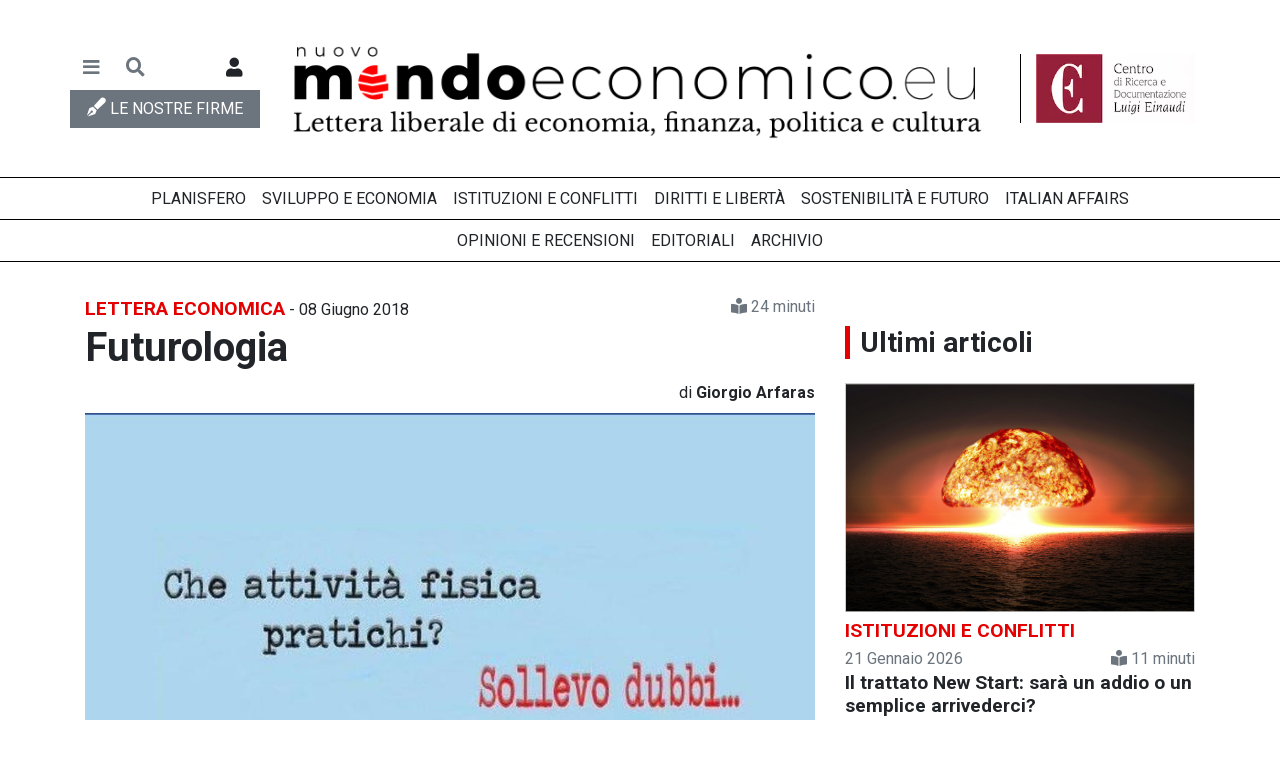

--- FILE ---
content_type: text/html; charset=utf-8
request_url: https://mondoeconomico.eu/archivio/lettera-economica/futurologia
body_size: 22234
content:


<!DOCTYPE html>
<html lang="it-it" dir="ltr">
<head>
  <meta name="viewport" content="width=device-width, initial-scale=1.0" />
  <meta charset="utf-8" />
	<base href="https://mondoeconomico.eu/archivio/lettera-economica/futurologia" />
	<meta name="keywords" content="Politica" />
	<meta name="author" content="Giorgio Arfaras" />
	<meta name="description" content="Di seguito il testo (futurologia?) di due conferenze" />
	<meta name="generator" content="Joomla! - Open Source Content Management" />
	<title>Futurologia</title>
	<link href="/templates/mondoeconomico/favicon.ico" rel="shortcut icon" type="image/vnd.microsoft.icon" />
	<link href="https://mondoeconomico.eu/component/search/?Itemid=438&amp;layout=blog&amp;catid=25&amp;id=10535&amp;format=opensearch" rel="search" title="Vai Mondo Economico" type="application/opensearchdescription+xml" />
	<link href="/templates/mondoeconomico/css/fontawesome/css/all.min.css?8d7185e38b0173208383863ebd3512d8" rel="stylesheet" />
	<link href="/templates/mondoeconomico/icomoon/style.css?8d7185e38b0173208383863ebd3512d8" rel="stylesheet" />
	<link href="/templates/mondoeconomico/css/jui/bootstrap.min.css?8d7185e38b0173208383863ebd3512d8" rel="stylesheet" />
	<link href="/templates/mondoeconomico/css/template.css?8d7185e38b0173208383863ebd3512d8" rel="stylesheet" />
	<link href="https://fonts.googleapis.com/css2?family=Libre+Baskerville&family=Roboto:wght@400;700&display=swap" rel="stylesheet" />
	<link href="https://mondoeconomico.eu/media/com_acymailing/css/module_default.css?v=1656427126" rel="stylesheet" />
	<link href="https://mondoeconomico.eu/media/com_acymailing/css/acypopup.css?v=1656427126" rel="stylesheet" />
	<script src="/templates/mondoeconomico/js/jui/jquery.min.js?8d7185e38b0173208383863ebd3512d8"></script>
	<script src="/media/jui/js/jquery-noconflict.js?8d7185e38b0173208383863ebd3512d8"></script>
	<script src="/media/jui/js/jquery-migrate.min.js?8d7185e38b0173208383863ebd3512d8"></script>
	<script src="/media/system/js/caption.js?8d7185e38b0173208383863ebd3512d8"></script>
	<script src="/templates/mondoeconomico/js/jui/bootstrap.min.js?8d7185e38b0173208383863ebd3512d8"></script>
	<script src="/templates/mondoeconomico/js/template.js?8d7185e38b0173208383863ebd3512d8"></script>
	<!--[if lt IE 9]><script src="/media/jui/js/html5.js?8d7185e38b0173208383863ebd3512d8"></script><![endif]-->
	<script src="https://mondoeconomico.eu/media/com_acymailing/js/acymailing_module.js?v=5112" async></script>
	<script src="https://mondoeconomico.eu/media/com_acymailing/js/acymailing.js?v=1656427126" defer></script>
	<!--[if lt IE 9]><script src="/media/system/js/html5fallback.js?8d7185e38b0173208383863ebd3512d8"></script><![endif]-->
	<script>
jQuery(window).on('load',  function() {
				new JCaption('img.caption');
			});	if(typeof acymailingModule == 'undefined'){
				var acymailingModule = [];
			}
			
			acymailingModule['emailRegex'] = /^[a-z0-9!#$%&\'*+\/=?^_`{|}~-]+(?:\.[a-z0-9!#$%&\'*+\/=?^_`{|}~-]+)*\@([a-z0-9-]+\.)+[a-z0-9]{2,20}$/i;

			acymailingModule['NAMECAPTION'] = 'Nome';
			acymailingModule['NAME_MISSING'] = 'Inserisci il tuo nome.';
			acymailingModule['EMAILCAPTION'] = 'Email';
			acymailingModule['VALID_EMAIL'] = 'Inserisci un indirizzo email valido.';
			acymailingModule['ACCEPT_TERMS'] = 'Leggi le note sulla Privacy e sui Termini di Utilizzo';
			acymailingModule['CAPTCHA_MISSING'] = 'Inserisci il codice di sicurezza visualizzato nell\'immagine';
			acymailingModule['NO_LIST_SELECTED'] = 'Si prega di selezionare le liste a cui si desidera iscriversi';
		
		acymailingModule['level'] = 'enterprise';
		acymailingModule['reqFieldsformAcymailing97991'] = Array('html');
		acymailingModule['validFieldsformAcymailing97991'] = Array('Inserisci un valore per il campo Ricezione');
acymailingModule['excludeValuesformAcymailing97991'] = [];
acymailingModule['excludeValuesformAcymailing97991']['name'] = 'Nome';
acymailingModule['excludeValuesformAcymailing97991']['email'] = 'Email';

		acymailingModule['level'] = 'enterprise';
		acymailingModule['reqFieldsformAcymailing39272'] = Array('html');
		acymailingModule['validFieldsformAcymailing39272'] = Array('Inserisci un valore per il campo Ricezione');
acymailingModule['excludeValuesformAcymailing39272'] = [];
acymailingModule['excludeValuesformAcymailing39272']['name'] = 'Nome';
acymailingModule['excludeValuesformAcymailing39272']['email'] = 'Email';

	</script>
	<meta property='og:type' content='website'>
	<meta property='og:site_name' content='Mondo Economico'>
	<meta property='og:locale' content='it-IT'>
	<meta property='og:title' content='Futurologia'>
	<meta property='og:description' content='La tesi “internazionale” è questa: i Paesi illiberali avranno un peso sempre maggiore nell&#039;economia mondiale, e quelli liberali – sempre ricchi in termini assoluti, ma meno ricchi di prima in rappo...'>
	<meta property='og:url' content='https://mondoeconomico.eu/archivio/lettera-economica/futurologia'>
	<meta name='twitter:card' content='summary'>
	<meta name='twitter:site' content='@@mondo_economico'>
	<meta name='twitter:title' content='Futurologia'>
	<meta name='twitter:description' content='La tesi “internazionale” è questa: i Paesi illiberali avranno un peso sempre maggiore nell&#039;economia mondiale, e quelli liberali – sempre ricchi in termini assoluti, ma meno ricchi di prima in rappo...'>
	<meta name='twitter:url' content='https://mondoeconomico.eu/archivio/lettera-economica/futurologia'>
	<meta property='og:image' content='https://mondoeconomico.eu/images/lettera_economica/snoopy.jpg'>
	<meta name='twitter:image' content='https://mondoeconomico.eu/images/lettera_economica/snoopy.jpg'>

        <link rel="apple-touch-icon" sizes="180x180" href="/templates/mondoeconomico/images/favicons/apple-touch-icon.png">
        <link rel="icon" type="image/png" sizes="32x32" href="/templates/mondoeconomico/images/favicons/favicon-32x32.png">
        <link rel="icon" type="image/png" sizes="16x16" href="/templates/mondoeconomico/images/favicons/favicon-16x16.png">
	<link rel="manifest" href="/templates/mondoeconomico/images/favicons/site.webmanifest">
        <link rel="mask-icon" href="/templates/mondoeconomico/images/favicons/safari-pinned-tab.svg" color="#d61744">
        <meta name="msapplication-TileColor" content="#ffffff">
        <meta name="msapplication-config" content="/templates/mondoeconomico/images/favicons/browserconfig.xml">
        <meta name="theme-color" content="#ffffff">
	


<!-- Google tag (gtag.js) -->
<script async src="https://www.googletagmanager.com/gtag/js?id=G-7L63G80D7L"></script>
<script>
  window.dataLayer = window.dataLayer || [];
  function gtag(){dataLayer.push(arguments);}
  gtag('js', new Date());

  gtag('config', 'G-7L63G80D7L');
</script>



<!--<script async src="https://pagead2.googlesyndication.com/pagead/js/adsbygoogle.js?client=ca-pub-2953650893898762" crossorigin="anonymous"></script>-->


<!-- Facebook Pixel Code --><script>!function(f,b,e,v,n,t,s){if(f.fbq)return;n=f.fbq=function(){n.callMethod?n.callMethod.apply(n,arguments):n.queue.push(arguments)};if(!f._fbq)f._fbq=n;n.push=n;n.loaded=!0;n.version='2.0';n.queue=[];t=b.createElement(e);t.async=!0;t.src=v;s=b.getElementsByTagName(e)[0];s.parentNode.insertBefore(t,s)}(window,document,'script','https://connect.facebook.net/en_US/fbevents.js'); fbq('init', '620479793292744'); fbq('track', 'PageView');</script><noscript> <img height="1" width="1" src="https://www.facebook.com/tr?id=620479793292744&ev=PageView&noscript=1"/></noscript><!-- End Facebook Pixel Code -->

</head>
<body class="site com_content view-article layout-blog no-task itemid-438">
  <script type="text/javascript">
(function(window, document, dataLayerName, id) {
window[dataLayerName]=window[dataLayerName]||[],window[dataLayerName].push({start:(new Date).getTime(),event:"stg.start"});var scripts=document.getElementsByTagName('script')[0],tags=document.createElement('script');
function stgCreateCookie(a,b,c){var d="";if(c){var e=new Date;e.setTime(e.getTime()+24*c*60*60*1e3),d="; expires="+e.toUTCString()}document.cookie=a+"="+b+d+"; path=/"}
var isStgDebug=(window.location.href.match("stg_debug")||document.cookie.match("stg_debug"))&&!window.location.href.match("stg_disable_debug");stgCreateCookie("stg_debug",isStgDebug?1:"",isStgDebug?14:-1);
var qP=[];dataLayerName!=="dataLayer"&&qP.push("data_layer_name="+dataLayerName),isStgDebug&&qP.push("stg_debug");var qPString=qP.length>0?("?"+qP.join("&")):"";
tags.async=!0,tags.src="https://centroeinaudi.containers.piwik.pro/"+id+".js"+qPString,scripts.parentNode.insertBefore(tags,scripts);
!function(a,n,i){a[n]=a[n]||{};for(var c=0;c<i.length;c++)!function(i){a[n][i]=a[n][i]||{},a[n][i].api=a[n][i].api||function(){var a=[].slice.call(arguments,0);"string"==typeof a[0]&&window[dataLayerName].push({event:n+"."+i+":"+a[0],parameters:[].slice.call(arguments,1)})}}(i[c])}(window,"ppms",["tm","cm"]);
})(window, document, 'dataLayer', '35669190-c092-4c13-80a0-c6a870907ffb');
</script>
<script>
	var _paq = window._paq || [];
	_paq.push(['setCustomDimensionValue', 2, 'Guest']);
</script>
  <!-- Body -->
  <header class="mb-4">
    <div class="container-lg">
      <div class="header row align-items-center">
        <div class="col-10 col-lg-8 order-lg-2 text-center" id="logo">
          <a href="/"><img class="my-2 my-lg-4" src="/templates/mondoeconomico/images/logo_mondo_economico_800.png" alt="logo mondo economico" width="799" height="141"/></a>
        </div>
        <div class="col-12 col-lg-2 order-3 order-lg-1 px-0" id="icone">
          <nav class="d-flex align-items-center justify-content-start">
            <!-- menu-->
            <div class="dropdown" id="mainmenu">
              <a id="dropdown09" class="btn" href="#" data-toggle="dropdown">
                <i class="fa fa-bars text-secondary"></i>
              </a>
              <div class="dropdown-menu shadow-lg fade">
                <div class="dropdown-item p-2">
                  <!--<div class="search">
	<form action="/archivio/lettera-economica" method="post" class="form-inline" role="search">
		<label for="mod-search-searchword106" class="element-invisible">Cerca...</label> <input name="searchword" id="mod-search-searchword106" maxlength="200"  class="inputbox search-query input-medium" type="search" placeholder="Cerca..." /> <button class="button btn btn-primary" onclick="this.form.searchword.focus();">Vai</button>		<input type="hidden" name="task" value="search" />
		<input type="hidden" name="option" value="com_search" />
		<input type="hidden" name="Itemid" value="438" />
	</form>
</div>
-->
                  <ul class="nav menu flex-column">
<li class=" nav-item item-617"><a href="/sviluppo-e-economia" class=" nav-link">Sviluppo e Economia</a></li><li class=" nav-item item-158"><a href="/planisfero" class=" nav-link">Planisfero</a></li><li class=" nav-item item-618"><a href="/sostenibilita-e-futuro" class=" nav-link">Sostenibilità e futuro</a></li><li class=" nav-item item-619"><a href="/istituzioni-e-conflitti" class=" nav-link">Istituzioni e Conflitti</a></li><li class=" nav-item item-620"><a href="/diritti-e-liberta" class=" nav-link">Diritti e Libertà</a></li><li class=" nav-item item-621"><a href="/opinioni-e-recensioni" class=" nav-link">Opinioni e Recensioni</a></li><li class=" nav-item item-622"><a href="/italian-affairs" class=" nav-link">Italian Affairs</a></li><li class=" nav-item item-168"><a href="/editoriali" class=" nav-link">Editoriali</a></li><li class=" nav-item item-569"><a href="/numeri-monografici" class=" nav-link">Numeri monografici</a></li><li class=" nav-item item-427 active"><a href="/archivio" class=" nav-link">Archivio</a></li></ul>

                </div>
              </div>
            </div>
            <!-- autori-->
            <a href="/le-nostre-firme" class="btn d-lg-none">
              <i class="fas fa-pen-fancy"></i>
            </a>
            <!-- congiuntura-->
                        <!-- cerca-->
            <div class="dropdown" id="bottonecerca"> 
              <a id="dropdowncerca" class="btn" data-toggle="dropdown" href="#">
                <i class="fas fa-search text-secondary"></i>
              </a>
              <div class="dropdown-menu shadow-lg fade">
                <div class="dropdown-item">
                  <div class="search">
	<form action="/archivio/lettera-economica" method="post" class="form-inline" role="search">
		<label for="mod-search-searchword106" class="element-invisible">Cerca...</label> <input name="searchword" id="mod-search-searchword106" maxlength="200"  class="inputbox search-query input-medium" type="search" placeholder="Cerca..." /> <button class="button btn btn-primary" onclick="this.form.searchword.focus();">Vai</button>		<input type="hidden" name="task" value="search" />
		<input type="hidden" name="option" value="com_search" />
		<input type="hidden" name="Itemid" value="438" />
	</form>
</div>

		</div>
              </div>
            </div>
            <div class="ml-auto">
                              <ul class="nav menu justify-content-end">
<li class=" nav-item item-157"><a href="/login" class=" nav-link  login btn"><i class="fas fa-user"> </i> </a></li></ul>

                          </div>
          </nav>
          <!-- autori per desktop-->
          <div class="d-none d-lg-block">
            <a href="/le-nostre-firme" class="btn btn-secondary btn-block text-uppercase px-0">
              <i class="fas fa-pen-fancy"></i>
              <span> Le nostre firme</span>
            </a>
          </div>
        </div>
        <div class="col-2 col-lg order-2" id="logo_ce">
         <a href="https://www.centroeinaudi.it" target="_blank">
           <img class="d-none d-lg-inline" src="/templates/mondoeconomico/images/logo-centro-einaudi.webp" alt="Logo Centro Einaudi" width="249" height="109">
           <img class="d-lg-none" src="/templates/mondoeconomico/images/logo_centro_einaudi_mini.webp" alt="Logo Centro Einaudi" width="70" height="68">
          </a> 
        </div> 
      </div>
    </div>
        <div class="quickmenu d-none d-lg-block">
      <div class="container">
        <div class="row justify-content-center">
          <ul class="nav menu">
<li class=" nav-item item-184"><a href="/planisfero" class=" nav-link" id="nav-link-184">Planisfero</a></li><li class=" nav-item item-441"><a href="/sviluppo-e-economia" class=" nav-link" id="nav-link-441">Sviluppo e Economia</a></li><li class=" nav-item item-425"><a href="/istituzioni-e-conflitti" class=" nav-link" id="nav-link-425">Istituzioni e Conflitti</a></li><li class=" nav-item item-596"><a href="/diritti-e-liberta" class=" nav-link" id="nav-link-596">Diritti e Libertà</a></li><li class=" nav-item item-186"><a href="/sostenibilita-e-futuro" class=" nav-link" id="nav-link-186">Sostenibilità e futuro</a></li><li class=" nav-item item-444"><a href="/italian-affairs" class=" nav-link" id="nav-link-444">Italian Affairs</a></li></ul>

        </div>
      </div>
    </div>
            <div class="quickmenu2 d-none d-lg-block">
      <div class="container">
        <div class="row justify-content-center">
          <ul class="nav menu">
<li class=" nav-item item-626"><a href="/opinioni-e-recensioni" class=" nav-link" id="nav-link-626">Opinioni e Recensioni</a></li><li class=" nav-item item-187"><a href="/editoriali" class=" nav-link" id="nav-link-187">Editoriali</a></li><li class=" nav-item item-428 alias-parent-active"><a href="/archivio" class=" nav-link" id="nav-link-428">Archivio</a></li></ul>

        </div>
      </div>
    </div>
          </header>
        <div class="container-lg">
              <div class="bannergroup text-center">


</div>

          </div>
        <main>
    <div class="container-lg">
      <div class="row">
                <div class="col-lg-8 mb-4">
                  <div id="system-message-container">
	</div>

                    <div class="">
            <div class="item-page" itemscope itemtype="https://schema.org/Article">
	<meta itemprop="inLanguage" content="it-IT" />
	
		
										<a class="category-name" href="/archivio/lettera-economica" itemprop="genre">Lettera Economica</a>
                		                         - <span class="published">
                                <span class="icon-calendar" aria-hidden="true"></span>
                                <time datetime="2018-06-08T14:59:11+02:00" itemprop="datePublished">
                                        08 Giugno 2018                                </time>
                        </span>
                		<span class="d-block float-md-right text-muted"><i class="fas fa-book-reader"> </i> 24 minuti</span>			<div class="page-header ">
		<h1 itemprop="headline">
			Futurologia		</h1>
							</div>
	
		
		
	                        <div class="createdby text-right mb-2" itemprop="author" itemscope itemtype="https://schema.org/Person">
                        di
                                                                                                                                <a href="/le-nostre-firme/giorgio-arfaras" itemprop="url"><span class="author" itemprop="name">Giorgio Arfaras</span></a>                                                                </div>
        


	
                        
		        
							<div class="float-none item-image text-center mb-3"> <img fetchpriority="high" width="867" height="1086" 
		 src="/images/lettera_economica/snoopy.jpg" alt="" itemprop="image"/> </div>
											        	
			<div class="my-3">
               	

<div class="custom"  >
	<!--<div class="container">
<div class="row align-items-center bg-telegram text-white p-2 rounded">
<div class="col-2 text-right" style="font-size: 2.5rem;"><i class="fab fa-telegram-plane text-white mb-0"></i></div>
<div class="col-10"><a href="https://t.me/mondoeconomico" target="_blank" rel="noopener" class="stretched-link text-white h4">Seguici su Telegram</a></div>
</div>
</div>-->
<div class="row no-gutters">
<div class="col-12 col-xl-auto mr-1"><strong>Seguici su:</strong></div>
<div class="col-auto mr-1"><a href="https://news.google.com/publications/CAAqBwgKMKH_xwsw1ZrfAw?hl=it&amp;gl=IT&amp;ceid=IT%3Ait" target="_blank" rel="noopener" class="btn btn-sm btn-danger bt-block"><i class="fab fa-google mb-0"></i> Google News</a></div>
<div class="col-auto mr-1"><a href="https://www.instagram.com/mondo_economico/" target="_blank" rel="noopener" class="btn btn-sm btn-secondary bt-block"><i class="fab fa-instagram mb-0"></i> Instagram</a></div>
</div></div>
		</div>
        

	<div class="article-body" itemprop="articleBody">
		<p style="text-align: justify;"><em>La tesi “internazionale” è questa: i Paesi illiberali avranno un peso sempre maggiore nell'economia mondiale, e quelli liberali – sempre ricchi in termini assoluti, ma meno ricchi di prima in rapporto ai Paesi illiberali – si rinchiuderanno dove erano alla fine degli anni Ottanta, ossia intorno alle due rive del Nord Atlantico, in Giappone, e nell'emisfero australe.</em></p>     <p style="text-align: justify;"><em>La tesi “nazionale” è questa: le idee che si sono imposte con le ultime elezioni non sono nuove, perché sono quelle che prevalevano fino agli anni Ottanta: la domanda cresce grazie alla spinta di un bilancio pubblico in forte deficit coadiuvato da una politica monetaria lasca. Una politica economica che si concentra sul lato della domanda e frena le riforme sul lato dell'offerta è miope. Lo sviluppo economico è, infatti, tanto maggiore quanto minori sono i vincoli sia nel mercato dei prodotti sia in quello del lavoro. Se non vi sono troppi vincoli, le innovazioni si diffondono facilmente, perché si hanno meno ostacoli nella diffusione dei prodotti, che, a loro volta, possono materializzarsi se la forza lavoro si sposta dai vecchi ai nuovi settori.</em></p>  <p style="text-align: justify;"><em></em><strong>1 – la fine della storia, o la fine della fine della storia?</strong></p>  <p style="text-align: justify;">Agli inizi degli anni Novanta a molti sembrava che la "Storia fosse finita". Con la vittoria dell'Ordine liberale sia all'interno degli stati – brevità più Mercato e meno Stato - sia nei rapporti fra questi – breviter la caduta del Muro di Berlino e le riforme cinesi che facevano venir meno "la sfida comunista" - poco sembrava che potesse cambiare, e dunque che la Storia - letta come mutamenti imprevedibili - fosse finita.</p>  <p style="text-align: justify;">Invece, fra sfide esterne – il ritorno dei giganti comunisti, ed interne – il populismo - la Storia sembra essersi risvegliata e non proprio entro l'Ordine liberale, come sembrava una trentina di anni prima. La "fine della fine della Storia"?</p>  <p style="text-align: justify;"><strong>2 – le potenze revisionistiche e quelle sovrastanti di ieri</strong></p>  <p style="text-align: justify;">Le tensioni fra la potenza sovrastante e quella revisionista sono studiate fin dall'antichità. Sparta era dominante ed Atene voleva prenderne il posto, da qui la guerra del Peloponneso. Abbiamo poi avuto numerosi scontri nel corso dei secoli. Alcuni si sono conclusi con una guerra. Il penultimo è sfociato in ben due e pure mondiali: quello fra la potenza che sovrastava – la britannica - e quella revisionistica – la tedesca. Non sempre però lo scontro si è concluso con una guerra. L'ultimo caso è quello della guerra fredda, laddove la potenza revisionistica, l'URSS, ad un certo punto è implosa. Ed eccoci all'oggi.</p>  <p style="text-align: justify;"><strong>3 – le potenze revisionistiche e quelle sovrastanti di oggi</strong></p>  <p style="text-align: justify;">La Cina ha registrato un tasso di crescita impressionante, tanto che la sua economia – se misurata non a prezzi correnti, ma a parità di potere d'acquisto (PPP) - ha circa la stessa dimensione di quella statunitense. Col tempo, dato il maggior tasso di crescita, l'economia cinese diventerà più grande di quella statunitense. Ad oggi gli Stati Uniti, la Cina, e l'Europa, hanno una dimensione simile. I cinesi sono però molto più numerosi, per cui il loro PIL diviso per il numero di abitanti è pari a un quarto circa di quello che si forma intorno alle sponde dell'Atlantico. La dimensione assoluta e non pro capite di un'economia conta molto in campo militare. Considerando lo sviluppo tecnologico che si ha in Cina, la sua spesa militare va presa sul serio.</p>  <p style="text-align: justify;">Si può dibattere sui meriti relativi delle economie prevalentemente dirigiste come quella cinese oppure prevalentemente di mercato come quella statunitense. Sorge la domanda: come ha potuto un'economia dirigista – meglio una commistione di dirigismo e libero mercato come quella cinese - avere tanto successo? Come è riuscita a registrare per decenni dei tassi crescita particolarmente elevati, che la hanno portata ad avere un'economia diversificata e competitiva? Il segreto - secondo Yuen Yuen Ang di Foreign Affairs - alberga nella burocrazia: “Dall'apertura dei suoi mercati nel 1978 la Cina ha perseguito una riforma politica significativa. Non quella che instaurava un sistema multi partitico che concorre alle elezioni, con la protezione formale dei diritti individuali, bensì la riforma della sua vasta burocrazia. La riforma ha trasformato la burocrazia, rendendola duttile e con i risultati misurabili. Abbiamo così avuto una autocrazia con caratteristiche democratiche“.</p>  <p style="text-align: justify;"><strong>4 – la Cina come “lunga durata”</strong></p>  <p style="text-align: justify;">Un Paese antico come la Cina inevitabilmente porta la discussione sulla “lunga durata”. La Cina è risorta dopo aver perso parte della sovranità e dopo esser finita in miseria. Sulla decadenza cinese si hanno diverse ipotesi. Tre fra le maggiori: 1) quella della trappola dell'equilibrio, laddove con una manodopera a buon mercato ed una burocrazia efficiente non si hanno dei particolari incentivi a innovare; 2) quella dello Stato unitario al posto dei molti Stati in competizione fra loro come in Europa, competizione che ha spinto a sviluppare i sistemi d'armi e i commerci; 3) quella dell'accesso alle materie prime alimentari di origine americana e la vicinanza delle materie prime locali come il carbone ai luoghi di produzione che ha favorito l'industrializzazione europea.</p>  <p style="text-align: justify;"><strong>5 – le due sfide esterne</strong></p>  <p style="text-align: justify;">Due sono le sfide all'Ordine liberale: il radicalismo islamico, e le ex potenze della guerra fredda. Il primo potrebbe essere pericoloso se un attore non statale fosse mai in grado di usare delle armi di distruzione di massa, ma non è una sfida alla modernità. Le seconde sono, invece, davvero pericolose, perché la Cina e – in misura molto minore - la Russia, agiscono come Paesi di “capitalismo autoritario” e non più come Paesi comunisti. Essi possono diventare per la maggiore dinamicità del capitalismo autoritario rispetto (si noti) all'economia pianificata, un Secondo Mondo avanzato economicamente e politicamente illiberale. I capitalismi autoritari del passato – la Germania e il Giappone - sono stati un'alternativa all'Ordine liberale fino al 1945, ma da allora – a causa del loro annichilimento militare – non lo sono più. Si noti che nonostante le loro caratteristiche illiberali essi non erano indietro nella produzione manifatturiera e nello sviluppo tecnologico rispetto ai Paesi liberali. Il loro limite era nella media dimensione, da intendere come spazio e popolazione. Il passaggio della Germania e del Giappone all'Ordine liberale è stata il penultimo grande mutamento nei rapporti di forza nel mondo, l'ultimo essendo la perdita da parte dell'Unione Sovietica di metà dei propri territori e delle proprie influenze militari.</p>  <p style="text-align: justify;"><strong>6 – la vulnerabilità delle sfide esterne</strong></p>  <p style="text-align: justify;">Gli Stati illiberali – in particolare quelli che dipendono dalle materie prime, che sono i più fragili economicamente, perché, non producendo nulla, sopravvivono grazie alle esportazioni - tradiscono un sentimento di grande vulnerabilità nei confronti di quelli liberali. Come percezione del loro modesto fascino culturale, certamente. Ma, soprattutto, perché i Paesi liberali sono il luogo sicuro dove le loro élite - solitamente “predatrici” - occultano i beni che hanno cumulato. Sarà un caso, ma il dittatore e/o l'autocrate preferisce Londra o la Svizzera come rifugio per i propri beni e la propria famiglia, e non certo un altro Stato gestito con le caratteristiche del suo. Da qui le ricche donazioni per esempio alle università, e le assunzioni di professionisti e consulenti come lobbisti. Fosse solo questo, perché si ha anche il tentativo di influenzare il corso politico dei Paesi liberali. Indebolendo l'Unione Europea, la Russia conta di avere una maggiore influenza con i Paesi dell'ex Patto di Varsavia, che le facevano da “cuscinetto” in caso di guerra.</p>  <p style="text-align: justify;"><strong>7 – le due sfide interne: individualismo e insicurezza</strong></p>  <p style="text-align: justify;">Alle due sfide – di natura esterna - all'Ordine liberale – il radicalismo islamico e le due ex potenze comuniste - se ne aggiungono altre due di natura interna, che possiamo etichettare come “populiste”. Il benessere ha da tempo spinto le società liberali verso i beni “post materiali”. Una volta che i “beni materiali” - quali l'alimentazione, la salute, l'abitazione, l'educazione, e la pensione – siano – in misura più o meno completa – soddisfatti, ecco che si passa a quelli detti “post materiali”. I legami di solidarietà – dalla famiglia patriarcale al mutuo soccorso - erano il paracadute delle società povere. Una volta che il paracadute diventata lo “Stato sociale”, che è per sua natura impersonale, i legami tradizionali possono sciogliersi e può emergere la libera scelta individuale. Da qui il desiderio di affermare l'eguaglianza di genere, di “razza”, di inclinazioni sessuali. Una parte della popolazione - legata ai valori tradizionali - si spaventa e vuole reagire alla ”decadenza”. A ciò si aggiunga l'emigrazione che in alcuni Paesi – quelli senza ex-colonie da gestire, come è il caso della Francia e del Regno Unito, ossia la Svezia, la Svizzera, e la Germania – è giunta in pochi decenni a pesare circa un quarto della popolazione residente.</p>  <p style="text-align: justify;">Gli avvenimenti nei Paesi dell'Europa dell'Est sono una complicazione ulteriore alla combinazione di spinte esterne – le potenze autocratiche - ed interne – il dilagare della modernità come individualismo, cui si aggiungono i flussi migratori. I Paesi dell'Est hanno potuto crescere molto grazie agli investimenti dell'Ovest ai trasferimenti dell'Unione. Dunque non è l'economia come tale all'origine del loro malessere. Malessere che si estrinseca nel limitare - in Polonia e in Ungheria - il sistema di poteri e contro poteri e di preservazione dei diritti delle minoranze che sono alla base dell'Ordine liberale. All'origine del malessere – questa è un'ipotesi – abbiamo l'insicurezza dovuta alla vulnerabilità di Paesi anche quando non sono piccoli davanti a quelli ben più potenti.</p>  <p style="text-align: justify;"><strong>8 – l'Ordine liberale torna da dove era partito</strong></p>  <p style="text-align: justify;">La democrazia – o meglio la democrazia incapsulata nell'Ordine liberale, che aveva, dal secondo dopoguerra, al centro l'impero benevolo degli Stati Uniti - è fiorita negli ultimi decenni in un numero sempre maggiore di Paesi per una condivisione dei suoi valori, oppure, o soprattutto, per il traino del suo successo economico e della vittoria nella guerra fredda? E che cosa accadrebbe se la dinamica corrente – i Paesi autocratici si affermano in campo politico e crescono in quello economico - si rivelasse duratura, oppure abbastanza duratura? I Paesi illiberali avrebbero un peso sempre maggiore nell'economia mondiale, e quelli liberali – sempre molto ricchi in termini assoluti, ma meno ricchi di prima in rapporto ai Paesi emergenti - tornerebbero dove erano, ossia intorno alle due rive del Nord Atlantico, in Giappone, e nell'emisfero australe, come erano fino alla fine degli anni Ottanta. In altre parole, avremmo un ciclo, partito con la vittoria nelle due guerre mondiali, allargatosi con la vittoria nella terza, che è tornato al punto di prima, proprio per l'emergere degli sconfitti e dei loro imitatori nella terza guerra. I vincitori e i vinti delle prime due guerre, invece, continuano a stare dalla stessa parte.</p>  <p style="text-align: justify;"><strong>9 – la grande decisione italiana di cedere sovranità</strong></p>  <p style="text-align: justify;">Si hanno delle forze politiche che vogliono la spesa pubblica in forte deficit – finanziata anche con l'emissione di moneta - come la soluzione per rilanciare l'economia, mentre hanno simpatia per le nazionalizzazioni e (più sommessamente) per la Lira. Ossia, si hanno delle forze politiche che vogliono cancellare le tre scelte fatte negli ultimi decenni: il deficit pubblico sotto controllo, la moneta europea, le privatizzazioni. La classe dirigente italiana decise sovranamente di cedere parte della sovranità per portare a compimento le tre scelte.</p>  <p style="text-align: justify;">Altrimenti detto, la cessione di una quota di sovranità fu una decisione sovrana. Ecco le ragioni. L'Italia aveva una base industriale, ma era penalizzata dagli alti tassi di interesse. Il livello di questi ultimi dipendeva dall'inflazione corrente e dall'incertezza intorno al suo corso futuro. L'incertezza richiedeva un premio (per il rischio) sopra il tasso di inflazione corrente. Il denaro alla fine costava molto più che in altri Paesi e penalizzava l'industria italiana – non solo, ma anche le famiglie con i mutui, e il Tesoro in sede di pagamento degli interessi. Vincolando il cambio, prima con i “serpenti”, e poi con l'euro, l'inflazione non poteva che scendere, perché mancava lo sfogo della svalutazione. Inoltre, vincolando il bilancio pubblico al solo finanziamento con obbligazioni (ossia senza emissione di moneta), l'inflazione non poteva che scendere. Se l'inflazione si fosse definitivamente compressa, i tassi (reali) d'interesse si sarebbero definitivamente compressi, perché sarebbe scomparso il premio per il rischio, e quindi l'industria italiana non sarebbe stata penalizzata rispetto ai concorrenti esteri.</p>  <p style="text-align: justify;">Al ragionamento manca un pezzo. Pezzo che oggi può apparire buffo, ma che negli anni Settanta e Ottanta – anni di forte dialettica sociale - era di assoluto rilievo. La decisione di apertura dei mercati e di adozione dell'euro impediva l'aggiustamento dei conti (e del consenso) attraverso le svalutazioni. I salari in Italia crescevano più della produttività. In diversi momenti nel corso del tempo - man mano che crescevano i differenziali di inflazione - le merci italiane diventavano meno competitive, e dunque si era a un bivio: o si fermava la crescita salariale (ma come?), o si investiva in tecnologie superiori che avrebbero protetto la crescita del costo del lavoro (ciò che non è avvenuto!). C'era fortunatamente (o sfortunatamente?) una terza opzione. La svalutazione della Lira. Questa era la più semplice delle soluzioni, perché le merci italiane tornavano (temporaneamente) appetibili, mentre non si toccava la dinamica salariale, ossia si lasciavano intatte le “relazioni industriali”, e perciò non era nemmeno richiesto – almeno nel breve termine – che tecnologia salisse di livello.</p>  <p style="text-align: justify;"><strong>10 – Le idee oggi vincenti sono opposte a quelle della grande decisione e non sono nuove</strong></p>  <p style="text-align: justify;">Nel 2013 – elezioni nazionali, nel 2014 – elezioni europee, ma anche nel 2015 – elezioni amministrative, si avevano dei progetti molto simili a quelli che sono poi emersi con le elezioni nazionali del 2018. La contrapposizione ai progetti di Forza Italia, del M5S, e del PD di Bersani, che possiamo etichettare come crescita trainata dal settore pubblico, si aveva solo nell'esperienza prima di Letta e poi di Renzi, un'esperienza che possiamo etichettare come “austerità espansiva”. Quest'ultima non era proprio una novità perché inaugurata da Monti nel 2011.</p>  <p style="text-align: justify;">Insomma, ciò che era ben presente ma che non era passato dal 2013 in poi, è dilagato pochi anni dopo. Si avevano allora tre punti di vista che si possono anche mischiare dentro lo stesso schieramento: 1) gli euro-fobici, 2) gli euro-scettici; 3) gli euro-fili.</p>  <p style="text-align: justify;"><em>Euro scettici che diventano euro fili.</em> Nel caso di Forza Italia l'argomentazione euro scettica non poteva non tener conto della sua adesione al progetto dell’euro per tutto il tempo che - come Forza Italia prima e come PDL poi - ha governato. Perciò per Forza Italia l’euro andava bene, ma a condizione che si fossero fatti “gli interessi dell’Italia”. Ossia che si fosse abbracciata una politica fiscale espansiva, il che tradotto significa in deficit ma in una misura maggiore di quanto non fosse già avvenuto. Allora – il QE non era ancora stato introdotto – Forza Italia pensava che questa politica potesse essere finanziata dalla BCE che avrebbe comprato le obbligazioni emesse dai Tesori. Si chiedeva anche un euro debole. Una politica - spiegava allora Silvio Berlusconi – che non era originale, perché era già in corso sia negli Stati Uniti sia in Giappone. Possiamo perciò affermare che Forza Italia pensava che, se si fosse cambiata la politica economica nell’euro-area, essa da euro-scettica avrebbe potuto diventare euro-fila. A ben guardare la proposta di Forza Italia era la politica economica italiana di una volta, ma attuata a livello europeo: il bilancio pubblico in gran deficit per alimentare la domanda, con il finanziamento della banca centrale di una parte del deficit, il tutto combinato con una moneta debole in grado di spingere le esportazioni.</p>  <p style="text-align: justify;"><em>Euro fobi ed euro scettici.</em> Il M5S non aveva una storia da giustificare. Non aveva mai governato, e perciò non aveva mai aderito agli accordi internazionali che hanno portato alla formazione dell’Euro area prima in chiave solo commerciale e poi anche anche valutaria. La proposta era: 1) il Paese è governato da una Kasta, che fa solo i propri interessi; 2) fanno parte della Kasta quelli che costituiscono la base del vecchio potere: istituzioni, imprese, sindacati, grandi media, eccetera; 3) non fanno parte della Kasta tutti gli altri; i non-Kasta hanno a disposizione la Rete per parlarsi e le Piazze per mostrarsi. Si ha così un sistema “orizzontale”, che si contrappone a quello “verticale” della Kasta; 4) poiché la Kasta è irriformabile, i “non-Kasta” entrano nell’arena politica per prendere il potere, che sarà di tutti; 5) i cittadini eletti che rappresentano i non-Kasta devono rigorosamente rappresentarli – perciò torna il “vincolo di mandato; 6) la proposta economica, mai circostanziata, poteva essere giudicata sia euro-foba, sia euro-scettica. In linea di massima era stata delineata nei sette punti programmatici al “V-day” del dicembre 2013. Si aveva: i) un referendum per la permanenza nell’euro; ii) l’abolizione del Fiscal Compact; iii) l’adozione degli Euro Bond; iv) l’alleanza tra i Paesi mediterranei per una politica comune, v) gli investimenti in innovazione e nuove attività produttive esclusi dal limite del tre per cento annuo di deficit di bilancio; vi) si hanno i finanziamenti per attività agricole finalizzate ai consumi nazionali interni; vii) infine, si ha l’abolizione del pareggio di bilancio. Questa proposta non è mai (è un caso?) stata circostanziata, perché, se si vuole uscire dall’euro non si possono avere gli euro Bond, così come non si possono avere questi ultimi, anche stando nell’euro, con l’eliminazione dei vincoli di bilancio dei Paesi membri.</p>  <p style="text-align: justify;"><em>Euro fili che sostituiscono gli euro scettici.</em> Si contrapponeva a questa visione della “mano pubblica” di Forza Italia e del M5S - la spesa in deficit con finanziamento monetario oppure con la condivisione del rischio grazie agli euro Bond - quella del nuovo corso renziano del PD, che possiamo definire euro fila. In precedenza, con le elezioni del 2013, non era emerso un vincitore – il PD aveva la maggioranza alla Camera, ma non al Senato. Il programma di Bersani, che possiamo definire apparentemente euro filo ma in realtà euro scettico, per avere una maggioranza stabile al Senato era una miscela di: (a) minor austerità da realizzarsi con maggiori investimenti pubblici, (b) miglior protezione sociale, (c) tagli ai costi della politica, (d) energia verde, (e) matrimonio civili più aperti. Tutti punti che potevano incontrare il favore del M5S. Punti che non sarebbero stati troppo diversi se nel 2018 fosse passata l'idea di un accordo fra il PD e i M5S. La premessa dell'accordo cercato da Bersani era che «l’aggiustamento di debito e deficit sono obiettivi di medio termine, poiché l’immediata emergenza sta nell’economia reale e nell’occupazione».</p>  <p style="text-align: justify;">Questa premessa che si è manifestata di nuovo nel 2018 con la nascita del governo Conte. Si trattava allora - nel 2013 - di un capovolgimento rispetto al governo Monti, che fino ad allora il PD – ma anche Forza Italia - aveva appoggiato: Monti vedeva nell’aggiustamento dei conti pubblici la premessa per il rilancio. Il PD di Bersani sarebbe stato <em>prima facie</em> euro-filo, ma con una politica economica che rimandava le riforme a dopo il rilancio. Poi – prima con Letta e poi con Renzi – il PD era tornato a volere prima le riforme del mercato dei prodotti e del lavoro - e poi la negoziazione dei vincoli di bilancio dell'euro area.</p>  <p style="text-align: justify;"><strong>11 – la battaglia delle idee: prima la crescita o prima le riforme?</strong></p>  <p style="text-align: justify;">Si hanno così – già dal 2013, ma oggi sono i vincitori delle elezioni – quelli che pensano che si debba prima rilanciare l'economia attraverso il deficit di bilancio e poi fare le riforme, e quelli che pensano ancora che questo sentiero sia rischioso.&nbsp;Si possono delineare i due modelli. Il primo è quello del Fiscal Compact (FC) il secondo del Fiscal Growth (FG).</p>  <p style="text-align: justify;">Il FC è l'idea che i saldi del bilancio pubblico vadano portati in pareggio (quasi) in qualsiasi contesto economico. A saldi fra uscite e entrate pari a zero (ossia con deficit di bilancio nulli) il debito pubblico non è più emesso. A quel punto, il debito non può che decrescere il rapporto all'andamento dell'economia (come misurata dal PIL), perché questa, per quanto possa crescere poco, alla fine cresce. Per rendere credibile il “vincolo di bilancio” (i deficit nulli), esso va accolto come regola costituzionale. I seguaci del FC sostengono che, una volta che i debiti pubblici non crescono più, torna “la fiducia”. Come fa a tornare la fiducia? Secondo questo schema: 1) i cittadini tendono a spalmare i propri consumi nel tempo: se hanno un reddito maggiore (della media del proprio reddito) spendono meno e risparmiano, mentre, se hanno un reddito inferiore, spendono di più e de-cumulano il risparmio. 2) se sospettano che il maggior debito pubblico in futuro – per essere ripagato - “comanderà” più imposte, ecco che spenderanno meno oggi. Se, invece, prevedono che le imposte saranno inferiori, perché i debiti pubblici saranno sotto controllo, ecco che oggi spenderanno di più.</p>  <p style="text-align: justify;">Il FG è l'idea del rilancio dell'economia attraverso una politica fiscale attiva – ossia con il deficit pubblico finanziato con l'emissione di debito. Si parte dall'assunto che la compressione della domanda di origine pubblica e il rialzo delle imposte - in assenza di un livello adeguato di consumi e investimenti del settore privato – possa spingere l'economia nella trappola della mancanza di crescita. L'altro assunto è che non si sa se un debito pubblico cospicuo sia o meno un freno alla crescita; potrebbe, infatti, essere vero il contrario, ossia che è la modesta crescita ad alimentare il debito. Perciò l'emissione di nuovo debito porta la crescita, che consente di mettere sotto controllo il debito. In altre parole, si ha il paradosso che è il debito a scacciare il debito che è il debito a scacciare il debito.</p>  <p style="text-align: justify;">Attenzione, la gran spesa pubblica in deficit per sé non porta automaticamente ad una grande crescita. La spesa pubblica in deficit funziona, infatti, solo sotto certe condizioni.&nbsp;L'espansione dell'economia (purché sia in partenza depressa, ossia con una sotto occupazione degli impianti e della manodopera) attraverso un maggior deficit pubblico senza per questo avere un aumento del debito pubblico (in percentuale del PIL) è possibile. Ciò avviene se il deficit pubblico alimenta la domanda aggregata per una somma maggiore della spesa iniziale in deficit (ossia, se il moltiplicatore della spesa è significativo), a condizione che il costo del debito sia inferiore al tasso di crescita dell'economia. Si assume perciò che la politica monetaria sia fuori gioco, ossia che i tassi stiano per qualche tempo molto bassi.</p>  <p style="text-align: justify;">Nel caso del FC sono troppe le assunzioni che debbono incastrarsi per avere un ritorno non troppo distante nel tempo dei frutti della fiducia. Nel caso del FG i numeri non girano facilmente. Si ha una complicazione ulteriore nel campo del FG. Ammettiamo che nei tempi delle “vacche magre” i deficit e l'emissione del debito aiutino a uscire dalla crisi. Una volta che sia usciti dalla crisi, vale a dire quando tornano le “vacche grasse”, il bilancio pubblico in surplus mangia il debito emesso in precedenza, e si torna al punto di partenza, oppure no? Ossia, il debito arriva e poi va via, e dunque nel lungo termine non cresce mai, oppure no? Chi più chi meno, tutti i paesi sviluppati non riescono a contenere i deficit e ad evitare di accumulare debito. La crescita perpetua del debito è, infatti, il luogo dove si materializza la ricerca del consenso. Il gran debito pubblico che si è cumulato e che non si riesce a ridurre è un punto molto delicato. Negli ultimi anni esso è cresciuto molto ovunque, ma esso costa molto meno di quanto sia mai costato. Un costo così compresso, a meno di durare per decenni, è pericoloso. Che cosa accadrebbe, infatti, se si alzasse? Il costo del debito pubblico emergerebbe, e il bilancio pubblico si troverebbe a dover pagare degli oneri da interesse molto alti, come è accaduto in Italia prima dell'adesione all'euro, quando il debito costava il 10 per cento del PIL.</p>  <p style="text-align: justify;"><strong>12 – la distanza fra Francia e Germania e lo spazio per l'Italia</strong></p>  <p style="text-align: justify;">La contrapposizione fra l'“austerità” - voluta dalla Germania, e, in generale, dai Paesi del Nord - e la “flessibilità” - voluta dalla Francia, e, in generale, dai Paesi Latini - non è sorta durante la crisi recente, quella iniziata nel 2008, quando si è diffusa l'espressione pop di “cicale” - i Paesi del Nord - e formiche” - i Paesi del Mediterraneo. Essa – nello specifico della contrapposizione nel campo della politica economica fra Francia e Germania - ha origine nel lontano secondo Dopoguerra, come elaborazione della tragedia che si era appena conclusa. La sua lontana origine ne ha nascosto la portata durante i primi tre decenni di euforia dopo la guerra – i cosiddetti “Trenta Gloriosi”. Anche a seguito degli accordi di Maastricht – quelli sui vincoli di deficit e di debito - la contrapposizione non si è palesata, perché non stava accadendo nulla di grave, mentre essa è emersa con la crisi finanziaria, più precisamente con la vicenda greca.&nbsp;Prima della seconda guerra, e per tutto il secolo precedente, la Francia era stata - nonostante la tradizione “super-centralista” - un Paese “mercatista”. Prima della seconda guerra, e per tutto il secolo precedente con la forzatura “ultra-dirigista” nel periodo nazista, la Germania era stato un Paese “dirigista”. Oggi è il contrario. Perché mai?</p>  <p style="text-align: justify;">La sconfitta nella seconda guerra spinge i francesi nella direzione dell'intervento pubblico, quindi verso il “dirigismo”. Quest'ultimo era visto come il demiurgo di uno stato forte, a sua volta concepito come uno strumento per non perdere più le guerre con la Germania (ben tre in meno di un secolo: 1870, 1914, 1940).&nbsp;Al contrario, la sconfitta totale del Nazismo spinge i tedeschi verso la delimitazione dell'intervento pubblico. L'esperienza li spinge verso il “mercatismo” per impedire la formazione di uno stato forte, che, nel caso tedesco, era diventato, come noto, “totalitario” come l'Unione Sovietica. Nel caso tedesco, il “mercatismo” assume la forma dell'“Ordoliberalismus” - laddove lo stato decide le regole della competizione “vera” e interviene solo a favore dei bisognosi. L'Ordoliberalismus si è avvalso della spinta delle autorità statunitensi desiderose di de-nazificare e de-cartellizzare l'economia tedesca ai tempi dell'occupazione. L'Ordoliberalismus, infine, è una dottrina giuridica più che economica, infatti in Germania domina, come del resto quasi ovunque, la “sintesi neoclassica”. Quest'ultima domina solo in campo accademico, ma non in quello politico e giornalistico.</p>  <p style="text-align: justify;">Abbiamo così, dopo la seconda guerra, il dirigismo francese ed il mercatismo tedesco. Questa macro-differenza si articola in numerose micro-differenze. Ne segnaliamo due:</p>  <p style="text-align: justify;">La Francia persegue lo sviluppo dei suoi “campioni nazionali”, le grandi imprese che competono nel mondo, mentre la Germania, che pure ha i suoi “campioni nazionali”, persegue anche lo sviluppo delle piccole e medie imprese concentrate nel Sud-Ovest. Il Sud-Ovest germanico fa parte dell'Europa che include per le caratteristiche economiche simili anche la Svizzera e in Nord-Italia;&nbsp;In Francia abbiamo dei sindacati conflittuali, mentre in Germania essi sono collaborativi. In Germania i sindacati erano molto conflittuali fra le due guerre. Di nuovo, l'esperienza di Weimar e lo shock del Nazismo hanno spinto i tedeschi verso la ricerca della pace sociale. Le imprese tedesche con più di duemila dipendenti hanno - si noti fin dal 1952 - i lavoratori subordinati rappresentati con la metà dei consiglieri.</p>  <p style="text-align: justify;">Torniamo alle macro-differenze. Proviamo ora ad elencare i punti che esprimono il punto di vista francese, e, per confronto, quello tedesco. Come si vede, si possono riconoscere molte delle tesi che sono sostenute anche in Italia, laddove si hanno sia quelle di sapore francese - la norma con i governi “politici”, sia quelle di sapore tedesco - la norma con i governi “tecnici”. Come si vede ancora, questi opposti punti vista hanno caratterizzato lo scontro politico ed economico degli ultimi anni:</p>  <p style="text-align: justify;">Francia - le regole sono soggette al processo politico e possono essere rinegoziate. Germania - le regole “sono regole”: se si sa che sono negoziabili nessuno le rispetterà fin dall'inizio. Francia - dal punto precedente emerge che le crisi vanno gestite con flessibilità. Germania - se si immagina che la flessibilità possa palesarsi, ecco che le regole non saranno rispettate.</p>  <p style="text-align: justify;">Francia – limitare la libertà di movimento dei governi – per esempio l'indebitarsi - è antidemocratico. Germania – forse è antidemocratico non indebitarsi rispetto alle generazioni in vita, ma è certamente antidemocratico indebitarsi quando il costo sarà scaricato sulle generazioni future che oggi non votano e quindi non sono rappresentate.</p>  <p style="text-align: justify;">Francia – la politica monetaria non può avere come obiettivo la stabilità dei prezzi, perché deve tener conto della crescita. Germania – non è compito della politica monetaria stimolare la crescita, il compito è quello di garantire un quadro di certezze, come l'assenza di inflazione.</p>  <p style="text-align: justify;">Francia – se un Paese è in deficit con l'estero e l'altro è in surplus, il secondo deve espandere la domanda per importare le merci del primo per ottenere un pareggio. Germania – il deficit dipende da una carenza di competitività. Il sistema diventa più efficiente se non si aiutano i meno competitivi a sopravvivere.</p>  <p style="text-align: justify;">Francia – degli equilibri multipli sono possibili, ma non tutti sono accettabili. Un rendimento ingiustificatamente elevato di un'obbligazione del Tesoro, se lasciato sedimentare “perché il mercato lo vuole”, può inibire la crescita di un Paese, che si trova, alla fine, costretto a pagare molto il proprio debito a danno, per esempio, degli investimenti pubblici. Germania – a guardare troppo il presente – nel caso un elevato e ingiustificato rendimento richiesto per sottoscrivere il debito pubblico – si perde di vista il futuro. Il futuro deve emergere come “coscienza” dei mercati, come una responsabilità, e dunque non come il frutto degli interventi delle autorità.</p>						<p class="copyright text-right">© Riproduzione riservata</p>
	</div>
														<dl class="article-info muted">

		
					
			
						</dl>
					
							<div id="author_infobox">
        <div class="row">
                                <div class="col">
                                <div class="row">
                                        <div class="col-md-3">
                                                <div class="author_infobox_image_profile">
                                                        <img class="rounded-circle" src="/images/autori/giorgio_arfaras_small.jpg" alt="">
						</div>
                                        </div>
                                        <div class="col-md-9">
                                                <div class="author_infobox_name">
                                                        <a href="/le-nostre-firme/giorgio-arfaras" title="Giorgio Arfaras">Giorgio Arfaras</a>
                                                </div>
                                                <div class="author_infobox_description">
                                                        <dt class="contact-field-entry ">
	</dt>
<dd class="contact-field-entry ">
	<span class="field-value">Giorgio Arfaras, dal 1982 al 2007 ha lavorato nell'industria e nella finanza: prima alla Pirelli – ufficio studi, direzione strategie, segreteria della presidenza e direzione finanziaria; poi alla Prime, come analista sui titoli italiani ed europei e quindi come gestore; infine, al Credit Suisse (Italy), sempre come gestore. Nel 2007 ha scritto Il grand'ammiraglio Zheng He e l'economia globale e fondato la casa di ricerca Occamrazor e dal 2009 è stato direttore della Lettera Economica del Centro Einaudi. Collabora a giornali e riviste, fra le quali Il Foglio</span>
</dd>
                                                </div>
                                                                                                <ul class="list-inline">
                                                                                                        </ul>
                                        </div>
                                </div>
                        </div>
                                </div>
</div>
        </div>


                      </div>
        </div>
                <div class="col-lg-4 sidebar mb-4 ">
                                		<div class="moduletable ads_right text-center">
						<div class="bannergroup ads_right text-center">


</div>
		</div>
			<div class="moduletable ultimi_articoli">
							<h3>Ultimi articoli</h3>
						<div class="category-module ultimi_articoli mod-list">
															<div class="mod-articles-row">
			  <div class="row ">
				                                <div class="col-sm-12 col-md-6 col-lg-12 pb-1">
					<div class="image">
						<a href="/istituzioni-e-conflitti/il-trattato-new-start-sara-un-addio-o-un-semplice-arrivederci"><img src="/images/articoli_2026/newstart.jpg" class="img-fluid" alt="" title="" width="1106" height="739" /></a>
					</div>
				</div>
                                			        			        
	
				<div class="col-sm-12  col-md-6 col-lg-12 pb-1">
					

				
														<div class="mod-articles-category-category category-name">
						<a href="/istituzioni-e-conflitti">Istituzioni e Conflitti</a>					</div>
				
									<span class="mod-articles-category-date text-muted">
						21 Gennaio 2026					</span>
								<span class="float-right text-muted"><i class="fas fa-book-reader"> </i> 11 minuti</span>				
				
                                                                        <h4><a class="mod-articles-category-title " href="/istituzioni-e-conflitti/il-trattato-new-start-sara-un-addio-o-un-semplice-arrivederci">Il trattato New Start: sarà un addio o un semplice arrivederci?</a></h4>
                                
								
				                                        <div class="mod-articles-category-introtext">
                                               <div class="field-value ">Il prossimo 5 febbraio scadrà il trattato New Start, firmato a Praga nel 2010: dopo oltre mezzo secolo gli arsenali nucleari di Mosca e Washington non saranno più soggetti a vincoli numerici. Le due grandi potenze mondiali e la Cina si attiveranno per  stipulare un nuovo trattato o si aprirà un periodo di pericoloso "liberi tutti"?</div>
                                        </div>
				                                                                                                                <div class="mod-articles-category-writtenby text-muted text-right">
                                                di <strong>Paolo Migliavacca</strong>
                                                                                        </div>
                                								</div>
			  </div>
			</div>
														<div class="mod-articles-row">
			  <div class="row ">
				                                <div class="col-sm-12 col-md-6 col-lg-12 pb-1">
					<div class="image">
						<a href="/planisfero/il-venezuela-e-l-ora-delle-scelte-petrolio"><img src="/images/articoli_2026/caracas.jpg" class="img-fluid" alt="" title="" width="1100" height="769" /></a>
					</div>
				</div>
                                			        			        
	
				<div class="col-sm-12  col-md-6 col-lg-12 pb-1">
					

				
														<div class="mod-articles-category-category category-name">
						<a href="/planisfero">Planisfero</a>					</div>
				
									<span class="mod-articles-category-date text-muted">
						19 Gennaio 2026					</span>
								<span class="float-right text-muted"><i class="fas fa-book-reader"> </i> 10 minuti</span>				
				
                                                                        <h4><a class="mod-articles-category-title " href="/planisfero/il-venezuela-e-l-ora-delle-scelte-petrolio">Il Venezuela e l’ora delle scelte</a></h4>
                                
								
				                                        <div class="mod-articles-category-introtext">
                                               <div class="field-value ">La desolante situazione economica e sociale del Venezuela e la “maledizione” del petrolio. Le prospettive di ripresa nel medio e lungo termine, dopo la destituzione forzata di Maduro, sono una scommessa imprevedibile e complessa, tra le mire geopolitiche degli Stati Uniti, gli interessi degli azionisti delle Supermajor e gli enormi investimenti per sanare lo stato catastrofico delle infrastrutture.</div>
                                        </div>
				                                                                                                                <div class="mod-articles-category-writtenby text-muted text-right">
                                                di <strong>Giovanni Maria Chessa</strong>
                                                                                        </div>
                                								</div>
			  </div>
			</div>
														<div class="mod-articles-row">
			  <div class="row ">
				                                <div class="col-sm-12 col-md-6 col-lg-12 pb-1">
					<div class="image">
						<a href="/sviluppo-e-economia/come-si-muoveranno-i-cambi-euro-dollaro-nel-2026"><img src="/images/articoli_2026/coins.jpg" class="img-fluid" alt="" title="" width="1100" height="727" /></a>
					</div>
				</div>
                                			        			        
	
				<div class="col-sm-12  col-md-6 col-lg-12 pb-1">
					

				
														<div class="mod-articles-category-category category-name">
						<a href="/sviluppo-e-economia">Sviluppo e Economia</a>					</div>
				
									<span class="mod-articles-category-date text-muted">
						12 Gennaio 2026					</span>
								<span class="float-right text-muted"><i class="fas fa-book-reader"> </i> 8 minuti</span>				
				
                                                                        <h4><a class="mod-articles-category-title " href="/sviluppo-e-economia/come-si-muoveranno-i-cambi-euro-dollaro-nel-2026">Come si muoveranno i cambi nel 2026?</a></h4>
                                
								
				                                        <div class="mod-articles-category-introtext">
                                               <div class="field-value ">Dollaro debole e non poche sorprese nel mercato delle valute del 2025.  Vediamo quali potrebbero essere i possibili sviluppi nel nuovo anno, con Banche centrali e geopolitica ancora al centro del dibattito.</div>
                                        </div>
				                                                                                                                <div class="mod-articles-category-writtenby text-muted text-right">
                                                di <strong>Carlo Alberto De Casa</strong>
                                                                                        </div>
                                								</div>
			  </div>
			</div>
														<div class="mod-articles-row">
			  <div class="row ">
				                                <div class="col-sm-12 col-md-6 col-lg-12 pb-1">
					<div class="image">
						<a href="/planisfero/l-attacco-jihadista-in-mali"><img src="/images/articoli_2026/bamako.jpg" class="img-fluid" alt="" title="" width="1100" height="748" /></a>
					</div>
				</div>
                                			        			        
	
				<div class="col-sm-12  col-md-6 col-lg-12 pb-1">
					

				
														<div class="mod-articles-category-category category-name">
						<a href="/planisfero">Planisfero</a>					</div>
				
									<span class="mod-articles-category-date text-muted">
						05 Gennaio 2026					</span>
								<span class="float-right text-muted"><i class="fas fa-book-reader"> </i> 8 minuti</span>				
				
                                                                        <h4><a class="mod-articles-category-title " href="/planisfero/l-attacco-jihadista-in-mali">L’attacco jihadista in Mali</a></h4>
                                
								
				                                        <div class="mod-articles-category-introtext">
                                               <div class="field-value ">Un assedio-embargo da parte del gruppo jihadista JNIM sta mettendo in ginocchio la capitale del Mali, Bamako. Ripercorriamo la storia recente del paese saheliano di fronte alla diffusione dei movimenti insurrezionali.</div>
                                        </div>
				                                                                                                                <div class="mod-articles-category-writtenby text-muted text-right">
                                                di <strong>Massimo Ramaioli</strong>
                                                                                        </div>
                                								</div>
			  </div>
			</div>
			</div>
		</div>
	
                  </div>
              </div>
    </div>
  </main>
      <div class="container-lg">
              <div class="bannergroup text-center">


</div>

          </div>
      <div id="newsletter" class="bg-primary">
      <div class="container py-5">
        		<div class="moduletable">
							<div class="text-center">Non perdere i nuovi articoli di Mondo Economico</div>
						<div class="acymailing_module" id="acymailing_module_formAcymailing39272">
	<div class="acymailing_fulldiv" id="acymailing_fulldiv_formAcymailing39272"  >
		<form id="formAcymailing39272" action="/archivio/lettera-economica" onsubmit="return submitacymailingform('optin','formAcymailing39272')" method="post" name="formAcymailing39272"  >
		<div class="acymailing_module_form" >
			<div class="acymailing_introtext"><h3>Iscriviti alla nostra newsletter</h3>
<p>Riceverai una mail al mese</p></div>			<div class="acymailing_form">
					<p class="onefield fieldacyname" id="field_name_formAcymailing39272"><label for="user_name_formAcymailing39272" >Nome</label>								<span class="acyfield_name">
								<input id="user_name_formAcymailing39272"  style="width:100%"  type="text" class="inputbox" name="user[name]" value="" title="Nome"/>								</span>
								</p>
								<p class="onefield fieldacyemail" id="field_email_formAcymailing39272"><label for="user_email_formAcymailing39272" class="acy_requiredField">Email</label>								<span class="acyfield_email">
								<input id="user_email_formAcymailing39272"  style="width:100%"  type="text" class="inputbox required" name="user[email]" value="" title="Email"/>								</span>
								</p>
								<p class="onefield fieldacyterms" id="field_terms_formAcymailing39272">					<label for="mailingdata_terms_formAcymailing39272"><input id="mailingdata_terms_formAcymailing39272" class="checkbox" type="checkbox" name="terms" title="Privacy e Termini di Utilizzo"/> Accetto la <a  href="#" id="7:privacy-policy" onclick="window.acymailing.openpopup('/privacy-policy?tmpl=component', 0, 0); return false;">Privacy policy</a></label>
					</p>
					
					
					<p class="acysubbuttons">
												<input class="button subbutton btn btn-primary" type="submit" value="Iscriviti" name="Submit" onclick="try{ return submitacymailingform('optin','formAcymailing39272'); }catch(err){alert('The form could not be submitted '+err);return false;}"/>
											</p>
				</div>
						<input type="hidden" name="ajax" value="1"/>
			<input type="hidden" name="acy_source" value="module_119" />
			<input type="hidden" name="ctrl" value="sub"/>
			<input type="hidden" name="task" value="notask"/>
			<input type="hidden" name="redirect" value="https%3A%2F%2Fmondoeconomico.eu%2Farchivio%2Flettera-economica%2Ffuturologia"/>
			<input type="hidden" name="redirectunsub" value="https%3A%2F%2Fmondoeconomico.eu%2Farchivio%2Flettera-economica%2Ffuturologia"/>
			<input type="hidden" name="option" value="com_acymailing"/>
						<input type="hidden" name="hiddenlists" value="5"/>
			<input type="hidden" name="acyformname" value="formAcymailing39272" />
									</div>
		</form>
	</div>
	</div>

		</div>
	
      </div>
  </div>
      <footer class="bg-black">
    <div class="container py-5">
      <div class="row">
        <div class="col-sm col-md-6 col-lg footer1">
          <a href="https://www.centroeinaudi.it" target="_blank"><img class="float-left mr-3" src="/templates/mondoeconomico/images/logo_centro_einaudi_mini.png" alt="Logo Centro Einaudi" width="70" height="68" /></a>
          		<div class="moduletable">
							<h3>Chi siamo</h3>
						<ul class="nav menu flex-column">
<li class=" nav-item item-169"><a href="/progetto" class=" nav-link">Progetto</a></li><li class=" nav-item item-189"><a href="/direttore" class=" nav-link">Direttore</a></li><li class=" nav-item item-176"><a href="/le-nostre-firme" class=" nav-link">Le nostre firme</a></li><li class=" nav-item item-188"><a href="/editoriali" class=" nav-link" id="nav-link-188">Editoriali</a></li></ul>
		</div>
	
          <div class="social btn-group">
            <a class="btn text-muted" href="https://twitter.com/mondo_economico" target="_blank"><i class="icon-x" style="line-height:inherit;"></i></a>
            <a class="btn text-muted" href="https://www.linkedin.com/company/nuovo-mondo-economico" target="_blank"><i class="fab fa-linkedin"></i></a>
            <a class="btn text-muted" href="https://www.facebook.com/mondoeconomico.eu" target="_blank"><i class="fab fa-facebook"></i></a>
            <a class="btn text-muted" href="https://www.instagram.com/mondo_economico/" target="_blank"><i class="fab fa-instagram"></i></a>
          </div>
        </div>
        <div class="col-sm col-md-6 col-lg-3 footer2">		<div class="moduletable mb-2">
							<h3>Contatti</h3>
						<ul class="nav menu flex-column">
<li class=" nav-item item-170"><a href="/redazione" class=" nav-link">Redazione</a></li><li class=" nav-item item-171"><a href="/amministrazione" class=" nav-link">Amministrazione</a></li></ul>
		</div>
	</div>
        <div class="col-md-12 col-lg-6 footer3">		<div class="moduletable">
						

<div class="custom"  >
		<div><img src="/templates/mondoeconomico/images/logo_mondo_economico_mono_negativo.png" alt="Logo Mondo Economico mono negativo"/></div>
	<p class="text-muted">© 2026 Centro di Ricerca e Documentazione "Luigi Einaudi"<br>
	Corso Re Umberto, 1 10121 Torino (IT) P.IVA 01081820019<br>
	Autorizzazione n.31 del 13/10/2020 del Tribunale di Torino</p>
</div>
		</div>
			<div class="moduletable">
						<ul class="nav menu justify-content-center">
<li class=" nav-item item-174"><a href="/privacy-policy" class=" nav-link">Privacy policy</a></li><li class=" nav-item item-175"><a href="/cookie-policy" class=" nav-link">Cookie Policy</a></li><li class=" nav-item item-396"><a href="https://mondoeconomico.eu/cookie-policy#revoca_cookie" class=" nav-link" id="nav-link-396">Gestisci cookie</a></li></ul>
		</div>
	<div class="text-muted">Credits logo: <a class="text-muted" href="https://www.elisacerruti.com">Elisa Cerruti</a></div></div>
      </div>
    </div>
  </footer>
  

<div class="custom container"  >
	<div class="modal fade" id="exitModal" data-backdrop="static" tabindex="-1" role="dialog">
    <div class="modal-dialog modal-lg" role="document">'
        <div class="modal-content rounded-0 border-0">
            <div class="modal-body p-0">
		<div class="row no-gutters">
			<div class="col-lg-5 d-none d-md-block">
				<img class="nl-image" src="/templates/mondoeconomico/images/iscrizione_newsletter.jpg" alt="Newsletter" />
			</div>
			<div class="col-lg-7 p-3">
		                <div class="text-right">
		                        <button type="button" class="close float-none" data-dismiss="modal" aria-label="Close">
                		                <span aria-hidden="true">&times;</span>
		                        </button>
		                </div>
				<div class="text-center">
			                <h4>Non perdere i nuovi articoli di Mondo Economico</h4>
					<p class="text-primary h3">Iscriviti alla nostra newsletter</p>
					<p>Riceverai una mail al mese</p>
				</div>
				<div class="acymailing_module" id="acymailing_module_formAcymailing97991">
	<div class="acymailing_fulldiv" id="acymailing_fulldiv_formAcymailing97991"  >
		<form id="formAcymailing97991" action="/archivio/lettera-economica" onsubmit="return submitacymailingform('optin','formAcymailing97991')" method="post" name="formAcymailing97991"  >
		<div class="acymailing_module_form" >
						<div class="acymailing_form">
					<p class="onefield fieldacyname" id="field_name_formAcymailing97991"><label for="user_name_formAcymailing97991" >Nome</label>								<span class="acyfield_name">
								<input id="user_name_formAcymailing97991"  style="width:100%"  type="text" class="inputbox" name="user[name]" value="" title="Nome"/>								</span>
								</p>
								<p class="onefield fieldacyemail" id="field_email_formAcymailing97991"><label for="user_email_formAcymailing97991" class="acy_requiredField">Email</label>								<span class="acyfield_email">
								<input id="user_email_formAcymailing97991"  style="width:100%"  type="text" class="inputbox required" name="user[email]" value="" title="Email"/>								</span>
								</p>
								<p class="onefield fieldacyterms" id="field_terms_formAcymailing97991">					<label for="mailingdata_terms_formAcymailing97991"><input id="mailingdata_terms_formAcymailing97991" class="checkbox" type="checkbox" name="terms" title="Privacy e Termini di Utilizzo"/> Accetto la <a  href="#" id="7:privacy-policy" onclick="window.acymailing.openpopup('/privacy-policy?tmpl=component', 0, 0); return false;">Privacy policy</a></label>
					</p>
					
					
					<p class="acysubbuttons">
												<input class="button subbutton btn btn-primary" type="submit" value="Iscriviti" name="Submit" onclick="try{ return submitacymailingform('optin','formAcymailing97991'); }catch(err){alert('The form could not be submitted '+err);return false;}"/>
											</p>
				</div>
						<input type="hidden" name="ajax" value="1"/>
			<input type="hidden" name="acy_source" value="module_173" />
			<input type="hidden" name="ctrl" value="sub"/>
			<input type="hidden" name="task" value="notask"/>
			<input type="hidden" name="redirect" value="https%3A%2F%2Fmondoeconomico.eu%2Farchivio%2Flettera-economica%2Ffuturologia"/>
			<input type="hidden" name="redirectunsub" value="https%3A%2F%2Fmondoeconomico.eu%2Farchivio%2Flettera-economica%2Ffuturologia"/>
			<input type="hidden" name="option" value="com_acymailing"/>
						<input type="hidden" name="hiddenlists" value="5"/>
			<input type="hidden" name="acyformname" value="formAcymailing97991" />
									</div>
		</form>
	</div>
	</div>

							</div>
		</div>
            </div>
        </div>
    </div>
</div>
</div>
<script>
document.querySelector("body").addEventListener("mouseleave", function(e){
//document.addEventListener("mouseleave", function(e){
  if( e.clientY < 0 ){
    if(Number(sessionStorage.exit_init) != 1){
        sessionStorage.exit_init = 1;
        jQuery("#exitModal").modal('show');
    }
  }
}, false);
</script>

                <script type="text/javascript">
                                                jQuery(document).ready(function(){
                                jQuery( "#jform_captcha_mark" ).closest('div').addClass( "text-transparent" );
                                jQuery( "#jform_captcha_mark" ).next().children('a').addClass( "text-transparent" );
                        });
                </script>
  

<div class="custom container"  >
		                <div id="sharethis">
                	<div>
                        	<a class="facebook" rel="nofollow" href="https://facebook.com/sharer/sharer.php?u=https%3A%2F%2Fmondoeconomico.eu%2Farchivio%2Flettera-economica%2Ffuturologia&amp;src=sdkpreparse" title="Condividi questo articolo con i tuoi contatti di Facebook" target="_blank"><i class="fab fa-facebook fa-fw"></i><span class="text d-none d-md-inline"> Facebook</span></a>
                                <a  class="twitter" rel="nofollow" href="https://twitter.com/intent/tweet?url=https%3A%2F%2Fmondoeconomico.eu%2Farchivio%2Flettera-economica%2Ffuturologia&text=Futurologia" title="Condividi questo articolo con i tuoi contatti di Twitter" target="_blank"><i class="fab fa-twitter fa-fw"></i><span class="text d-none d-md-inline"> Twitter</span></a>
                                <a  class="whatsapp" rel="nofollow" href="https://wa.me/?text=https%3A%2F%2Fmondoeconomico.eu%2Farchivio%2Flettera-economica%2Ffuturologia" title="Condividi questo articolo con i tuoi contatti di WhatsApp" target="_blank"><i class="fab fa-whatsapp fa-fw"></i><span class="text d-none d-md-inline"> WhatsApp</span></a>
                                <a  class="linkedin" rel="nofollow" href="https://www.linkedin.com/shareArticle?mini=true&url=https%3A%2F%2Fmondoeconomico.eu%2Farchivio%2Flettera-economica%2Ffuturologia" title="Condividi questo articolo con i tuoi contatti di Linkedin" target="_blank"><i class="fab fa-linkedin fa-fw"></i><span class="text d-none d-md-inline"> Linkedin</span></a>
                                <a  class="pinterest" rel="nofollow" href="http://pinterest.com/pin/create/button/?url=https%3A%2F%2Fmondoeconomico.eu%2Farchivio%2Flettera-economica%2Ffuturologia&media=&description=" title="Condividi questo articolo con i tuoi contatti di Pinterest" target="_blank"><i class="fab fa-pinterest fa-fw"></i><span class="text d-none d-md-inline"> Pinterest</span></a>
				<a  class="telegram" rel="nofollow" href="https://telegram.me/share/url?url=https%3A%2F%2Fmondoeconomico.eu%2Farchivio%2Flettera-economica%2Ffuturologia" title="Condividi questo articolo con i tuoi contatti di Telegram" target="_blank"><i class="fab fa-telegram-plane fa-fw"></i><span class="text d-none d-md-inline"> Telegram</span></a>
                        </div>
		</div>
	</div>



</body>
</html>


--- FILE ---
content_type: text/css
request_url: https://mondoeconomico.eu/templates/mondoeconomico/icomoon/style.css?8d7185e38b0173208383863ebd3512d8
body_size: 287
content:
@font-face {
  font-family: 'icomoon';
  src:  url('fonts/icomoon.eot?o1wgg4');
  src:  url('fonts/icomoon.eot?o1wgg4#iefix') format('embedded-opentype'),
    url('fonts/icomoon.ttf?o1wgg4') format('truetype'),
    url('fonts/icomoon.woff?o1wgg4') format('woff'),
    url('fonts/icomoon.svg?o1wgg4#icomoon') format('svg');
  font-weight: normal;
  font-style: normal;
  font-display: block;
}

[class^="icon-"], [class*=" icon-"] {
  /* use !important to prevent issues with browser extensions that change fonts */
  font-family: 'icomoon' !important;
  speak: never;
  font-style: normal;
  font-weight: normal;
  font-variant: normal;
  text-transform: none;
  line-height: 1;

  /* Better Font Rendering =========== */
  -webkit-font-smoothing: antialiased;
  -moz-osx-font-smoothing: grayscale;
}

.icon-x:before {
  content: "\e900";
}


--- FILE ---
content_type: application/javascript
request_url: https://mondoeconomico.eu/templates/mondoeconomico/js/template.js?8d7185e38b0173208383863ebd3512d8
body_size: 2060
content:
/**
 * @package     Joomla.Site
 * @subpackage  Templates.protostar
 * @copyright   Copyright (C) 2005 - 2020 Open Source Matters, Inc. All rights reserved.
 * @license     GNU General Public License version 2 or later; see LICENSE.txt
 * @since       3.2
 */

jQuery(function($) {
	"use strict";

	$(document)
		.on('click', ".btn-group label:not(.active)", function() {
			var $label = $(this);
			var $input = $(document.getElementById($label.attr('for')));

			if ($input.prop('checked')) {
				return;
			}

			$label.closest('.btn-group').find("label").removeClass('active btn-success btn-danger btn-primary');

			var btnClass = 'primary';


			if ($input.val() != '')
			{
				var reversed = $label.closest('.btn-group').hasClass('btn-group-reversed');
				btnClass = ($input.val() == 0 ? !reversed : reversed) ? 'danger' : 'success';
			}

			$label.addClass('active btn-' + btnClass);
			$input.prop('checked', true).trigger('change');
		})
		.on('click', '#back-top', function (e) {
			e.preventDefault();
			$("html, body").animate({scrollTop: 0}, 1000);
		})
		.on('subform-row-add', initButtonGroup)
		.on('subform-row-add', initTooltip);

	initButtonGroup();
	initTooltip();

	// Called once on domready, again when a subform row is added
	function initTooltip(event, container)
	{
		$(container || document).find('*[rel=tooltip]').tooltip();
	}

	// Called once on domready, again when a subform row is added
	function initButtonGroup(event, container)
	{
		var $container = $(container || document);

		// Turn radios into btn-group
		$container.find('.radio.btn-group label').addClass('btn');

		$container.find(".btn-group input:checked").each(function()
		{
			var $input  = $(this);
			var $label = $(document.querySelector('label[for=' + $input.attr('id') + ']'));
			var btnClass = 'primary';

			if ($input.val() != '')
			{
				var reversed = $input.parent().hasClass('btn-group-reversed');
				btnClass = ($input.val() == 0 ? !reversed : reversed) ? 'danger' : 'success';
			}

			$label.addClass('active btn-' + btnClass);
		});
	}
	//sostituisce le classi del vecchio bootstrap
	//$('.form-inline').addClass('inline-form');
	$('main .row-fluid').addClass('row').removeClass('row-fluid');
	//$('.span3').addClass('col-3').removeClass('span-3');
	
	//icone pdf
	$('.icons .print-icon a').html('<i class="far fa-file-pdf"></i>');
	//icone profilo
	//$('.profilo').prepend('<i class="far fa-user-circle fa-2x"> </i> ');
        //$('.logout').prepend('<i class="fas fa-power-off text-secondary fa-2x"> </i> ');
	//$('.join').prepend('<i class="fas fa-plus"> </i> ');
	//$('.login').prepend('<i class="fas fa-user"> </i> ');
	
	//icone user menu
	$('.nav-link.preferiti').prepend('<i class="far fa-folder-open fa-fw text-primary"></i>&nbsp;');
	$('.nav-link.readlater').prepend('<i class="far fa-bookmark fa-fw text-primary"></i>&nbsp;');
	$('.nav-link.download').prepend('<i class="fas fa-download fa-fw text-primary"></i>&nbsp;');

	//cambia icona mettendo la X se il collapse è aperto
	$('.btn-group .btn').on('shown.bs.collapse', function () {
		$(this + ' i').toggleClass('far fa-times-circle');
	});
	
	//sposta info author al fondo perchè nella congiuntura comparirebbe prima della tabella
	$("#author_infobox").appendTo(".item-page");
	$(".free-banner").appendTo(".item-page");

	//per aggiungere il piano team che è un modulo custom perchè non è possibile con membership pro aggiungere un abbonamento semza prezzo con il link al contatto
	$("#abbonamentoteam").appendTo("#osm-plans-list-pricing-table-circle .row:nth-child(3)");

	//se non compare il captcha mette un messaggio
	//$("#dynamic_recaptcha_1").append('<div><a class="cc-custom-revoke text-danger" style="cursor:pointer;">Per visualizzare il codice di controllo è necessario accettare i Cookie di terze parti.<br>Clicca qui per aprire il banner dei cookie e accettarli</a></div>');

	//aggiunge istruzioni per password
	$('<small class="form-text text-muted">Minimo 10 caratteri, deve contenere almeno: un numero, una lettera maiuscola, un simbolo, una lettera miniscola</small>').insertAfter('#password1');

	//permette di spuntare solo una checkbox alla volta nella ricerca di joomla
	$(document).on('click', '#searchForm .only input[type="checkbox"]', function() {      
		$('#searchForm .only input[type="checkbox"]').not(this).prop('checked', false);      
	});

	//bottoni social a scomparsa
	$(window).scroll(function(){
		if ($(this).scrollTop() > 100 && $(this).scrollTop() < ($(document).height() - $(window).height() - $("footer").outerHeight())) {
			$('#sharethis').fadeIn();
		} else {
                	$('#sharethis').fadeOut();
        	}
	});

	//rende i video responsive (se non lo sono già)
	var iframe = $('iframe[src*="youtube"]');
	var container = iframe.parent();
	if(!container.hasClass("embed-responsive")){
		container.addClass("embed-responsive embed-responsive-16by9");
	}

	//sposta il banner pubblicitario della colonna di destra più in basso tra gli ultimi articoli
	$('.moduletable.ads_right .bannergroup').appendTo(".moduletable.ultimi_articoli .category-module .mod-articles-row:nth-child(2)");

});
